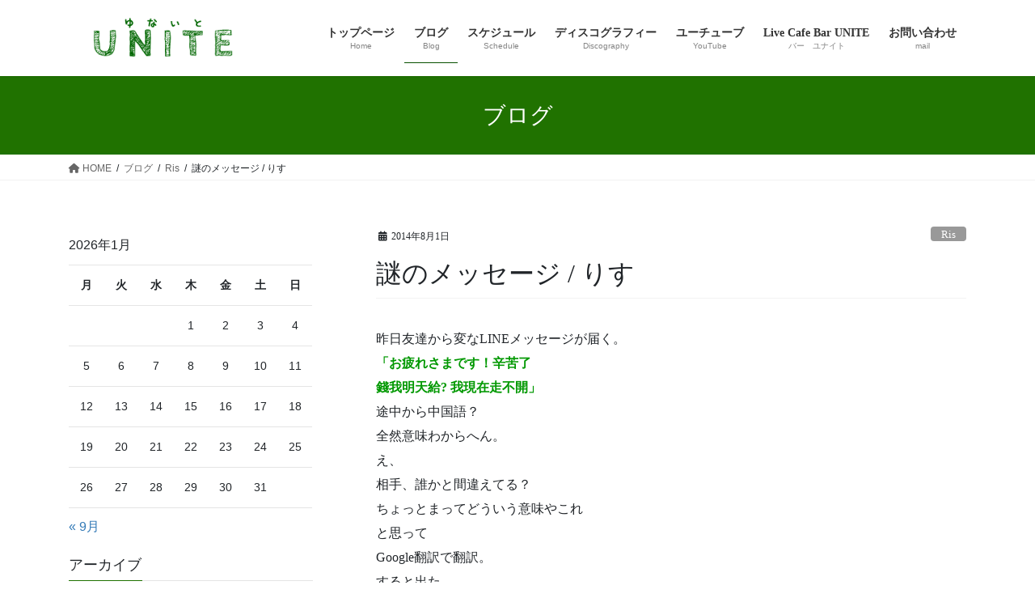

--- FILE ---
content_type: text/html; charset=UTF-8
request_url: https://vocal-unite.com/%E8%AC%8E%E3%81%AE%E3%83%A1%E3%83%83%E3%82%BB%E3%83%BC%E3%82%B8-%E3%82%8A%E3%81%99/
body_size: 60177
content:
<!DOCTYPE html><html lang="ja"><head><meta charset="utf-8"><meta http-equiv="X-UA-Compatible" content="IE=edge"><meta name="viewport" content="width=device-width, initial-scale=1"><title>謎のメッセージ / りす | UNITE</title><meta name='robots' content='max-image-preview:large' /><link rel='dns-prefetch' href='//webfonts.sakura.ne.jp' /><link rel="alternate" type="application/rss+xml" title="UNITE &raquo; フィード" href="https://vocal-unite.com/feed/" /><link rel="alternate" type="application/rss+xml" title="UNITE &raquo; コメントフィード" href="https://vocal-unite.com/comments/feed/" /><link rel="alternate" title="oEmbed (JSON)" type="application/json+oembed" href="https://vocal-unite.com/wp-json/oembed/1.0/embed?url=https%3A%2F%2Fvocal-unite.com%2F%25e8%25ac%258e%25e3%2581%25ae%25e3%2583%25a1%25e3%2583%2583%25e3%2582%25bb%25e3%2583%25bc%25e3%2582%25b8-%25e3%2582%258a%25e3%2581%2599%2F" /><link rel="alternate" title="oEmbed (XML)" type="text/xml+oembed" href="https://vocal-unite.com/wp-json/oembed/1.0/embed?url=https%3A%2F%2Fvocal-unite.com%2F%25e8%25ac%258e%25e3%2581%25ae%25e3%2583%25a1%25e3%2583%2583%25e3%2582%25bb%25e3%2583%25bc%25e3%2582%25b8-%25e3%2582%258a%25e3%2581%2599%2F&#038;format=xml" /><meta name="description" content="昨日友達から変なLINEメッセージが届く。「お疲れさまです！辛苦了錢我明天給? 我現在走不開」途中から中国語？全然意味わからへん。え、相手、誰かと間違えてる？ちょっとまってどういう意味やこれと思ってGoogle翻訳で翻訳。すると出た。「ハード私は明日あなたにお金をあげる私は逃げることができませんでした」何これコワイ！何かのトラブルか！？中国語ってどういうこと？わからんけどこわい。恐る恐るメッセージを返す。「お疲れ～相手俺であってますか" /><style id='wp-img-auto-sizes-contain-inline-css' type='text/css'>img:is([sizes=auto i],[sizes^="auto," i]){contain-intrinsic-size:3000px 1500px}
/*# sourceURL=wp-img-auto-sizes-contain-inline-css */</style><link rel='stylesheet' id='vkExUnit_common_style-css' href='https://vocal-unite.com/wp-content/cache/autoptimize/autoptimize_single_ea06bcb9caaffec68e5e5f8d33d36f3a.php?ver=9.111.0.1' type='text/css' media='all' /><style id='vkExUnit_common_style-inline-css' type='text/css'>:root {--ver_page_top_button_url:url(https://vocal-unite.com/wp-content/plugins/vk-all-in-one-expansion-unit/assets/images/to-top-btn-icon.svg);}@font-face {font-weight: normal;font-style: normal;font-family: "vk_sns";src: url("https://vocal-unite.com/wp-content/plugins/vk-all-in-one-expansion-unit/inc/sns/icons/fonts/vk_sns.eot?-bq20cj");src: url("https://vocal-unite.com/wp-content/plugins/vk-all-in-one-expansion-unit/inc/sns/icons/fonts/vk_sns.eot?#iefix-bq20cj") format("embedded-opentype"),url("https://vocal-unite.com/wp-content/plugins/vk-all-in-one-expansion-unit/inc/sns/icons/fonts/vk_sns.woff?-bq20cj") format("woff"),url("https://vocal-unite.com/wp-content/plugins/vk-all-in-one-expansion-unit/inc/sns/icons/fonts/vk_sns.ttf?-bq20cj") format("truetype"),url("https://vocal-unite.com/wp-content/plugins/vk-all-in-one-expansion-unit/inc/sns/icons/fonts/vk_sns.svg?-bq20cj#vk_sns") format("svg");}
.veu_promotion-alert__content--text {border: 1px solid rgba(0,0,0,0.125);padding: 0.5em 1em;border-radius: var(--vk-size-radius);margin-bottom: var(--vk-margin-block-bottom);font-size: 0.875rem;}/* Alert Content部分に段落タグを入れた場合に最後の段落の余白を0にする */.veu_promotion-alert__content--text p:last-of-type{margin-bottom:0;margin-top: 0;}
/*# sourceURL=vkExUnit_common_style-inline-css */</style><style id='wp-emoji-styles-inline-css' type='text/css'>img.wp-smiley, img.emoji {
		display: inline !important;
		border: none !important;
		box-shadow: none !important;
		height: 1em !important;
		width: 1em !important;
		margin: 0 0.07em !important;
		vertical-align: -0.1em !important;
		background: none !important;
		padding: 0 !important;
	}
/*# sourceURL=wp-emoji-styles-inline-css */</style><style id='wp-block-library-inline-css' type='text/css'>:root{--wp-block-synced-color:#7a00df;--wp-block-synced-color--rgb:122,0,223;--wp-bound-block-color:var(--wp-block-synced-color);--wp-editor-canvas-background:#ddd;--wp-admin-theme-color:#007cba;--wp-admin-theme-color--rgb:0,124,186;--wp-admin-theme-color-darker-10:#006ba1;--wp-admin-theme-color-darker-10--rgb:0,107,160.5;--wp-admin-theme-color-darker-20:#005a87;--wp-admin-theme-color-darker-20--rgb:0,90,135;--wp-admin-border-width-focus:2px}@media (min-resolution:192dpi){:root{--wp-admin-border-width-focus:1.5px}}.wp-element-button{cursor:pointer}:root .has-very-light-gray-background-color{background-color:#eee}:root .has-very-dark-gray-background-color{background-color:#313131}:root .has-very-light-gray-color{color:#eee}:root .has-very-dark-gray-color{color:#313131}:root .has-vivid-green-cyan-to-vivid-cyan-blue-gradient-background{background:linear-gradient(135deg,#00d084,#0693e3)}:root .has-purple-crush-gradient-background{background:linear-gradient(135deg,#34e2e4,#4721fb 50%,#ab1dfe)}:root .has-hazy-dawn-gradient-background{background:linear-gradient(135deg,#faaca8,#dad0ec)}:root .has-subdued-olive-gradient-background{background:linear-gradient(135deg,#fafae1,#67a671)}:root .has-atomic-cream-gradient-background{background:linear-gradient(135deg,#fdd79a,#004a59)}:root .has-nightshade-gradient-background{background:linear-gradient(135deg,#330968,#31cdcf)}:root .has-midnight-gradient-background{background:linear-gradient(135deg,#020381,#2874fc)}:root{--wp--preset--font-size--normal:16px;--wp--preset--font-size--huge:42px}.has-regular-font-size{font-size:1em}.has-larger-font-size{font-size:2.625em}.has-normal-font-size{font-size:var(--wp--preset--font-size--normal)}.has-huge-font-size{font-size:var(--wp--preset--font-size--huge)}.has-text-align-center{text-align:center}.has-text-align-left{text-align:left}.has-text-align-right{text-align:right}.has-fit-text{white-space:nowrap!important}#end-resizable-editor-section{display:none}.aligncenter{clear:both}.items-justified-left{justify-content:flex-start}.items-justified-center{justify-content:center}.items-justified-right{justify-content:flex-end}.items-justified-space-between{justify-content:space-between}.screen-reader-text{border:0;clip-path:inset(50%);height:1px;margin:-1px;overflow:hidden;padding:0;position:absolute;width:1px;word-wrap:normal!important}.screen-reader-text:focus{background-color:#ddd;clip-path:none;color:#444;display:block;font-size:1em;height:auto;left:5px;line-height:normal;padding:15px 23px 14px;text-decoration:none;top:5px;width:auto;z-index:100000}html :where(.has-border-color){border-style:solid}html :where([style*=border-top-color]){border-top-style:solid}html :where([style*=border-right-color]){border-right-style:solid}html :where([style*=border-bottom-color]){border-bottom-style:solid}html :where([style*=border-left-color]){border-left-style:solid}html :where([style*=border-width]){border-style:solid}html :where([style*=border-top-width]){border-top-style:solid}html :where([style*=border-right-width]){border-right-style:solid}html :where([style*=border-bottom-width]){border-bottom-style:solid}html :where([style*=border-left-width]){border-left-style:solid}html :where(img[class*=wp-image-]){height:auto;max-width:100%}:where(figure){margin:0 0 1em}html :where(.is-position-sticky){--wp-admin--admin-bar--position-offset:var(--wp-admin--admin-bar--height,0px)}@media screen and (max-width:600px){html :where(.is-position-sticky){--wp-admin--admin-bar--position-offset:0px}}

/*# sourceURL=wp-block-library-inline-css */</style><style id='global-styles-inline-css' type='text/css'>:root{--wp--preset--aspect-ratio--square: 1;--wp--preset--aspect-ratio--4-3: 4/3;--wp--preset--aspect-ratio--3-4: 3/4;--wp--preset--aspect-ratio--3-2: 3/2;--wp--preset--aspect-ratio--2-3: 2/3;--wp--preset--aspect-ratio--16-9: 16/9;--wp--preset--aspect-ratio--9-16: 9/16;--wp--preset--color--black: #000000;--wp--preset--color--cyan-bluish-gray: #abb8c3;--wp--preset--color--white: #ffffff;--wp--preset--color--pale-pink: #f78da7;--wp--preset--color--vivid-red: #cf2e2e;--wp--preset--color--luminous-vivid-orange: #ff6900;--wp--preset--color--luminous-vivid-amber: #fcb900;--wp--preset--color--light-green-cyan: #7bdcb5;--wp--preset--color--vivid-green-cyan: #00d084;--wp--preset--color--pale-cyan-blue: #8ed1fc;--wp--preset--color--vivid-cyan-blue: #0693e3;--wp--preset--color--vivid-purple: #9b51e0;--wp--preset--gradient--vivid-cyan-blue-to-vivid-purple: linear-gradient(135deg,rgb(6,147,227) 0%,rgb(155,81,224) 100%);--wp--preset--gradient--light-green-cyan-to-vivid-green-cyan: linear-gradient(135deg,rgb(122,220,180) 0%,rgb(0,208,130) 100%);--wp--preset--gradient--luminous-vivid-amber-to-luminous-vivid-orange: linear-gradient(135deg,rgb(252,185,0) 0%,rgb(255,105,0) 100%);--wp--preset--gradient--luminous-vivid-orange-to-vivid-red: linear-gradient(135deg,rgb(255,105,0) 0%,rgb(207,46,46) 100%);--wp--preset--gradient--very-light-gray-to-cyan-bluish-gray: linear-gradient(135deg,rgb(238,238,238) 0%,rgb(169,184,195) 100%);--wp--preset--gradient--cool-to-warm-spectrum: linear-gradient(135deg,rgb(74,234,220) 0%,rgb(151,120,209) 20%,rgb(207,42,186) 40%,rgb(238,44,130) 60%,rgb(251,105,98) 80%,rgb(254,248,76) 100%);--wp--preset--gradient--blush-light-purple: linear-gradient(135deg,rgb(255,206,236) 0%,rgb(152,150,240) 100%);--wp--preset--gradient--blush-bordeaux: linear-gradient(135deg,rgb(254,205,165) 0%,rgb(254,45,45) 50%,rgb(107,0,62) 100%);--wp--preset--gradient--luminous-dusk: linear-gradient(135deg,rgb(255,203,112) 0%,rgb(199,81,192) 50%,rgb(65,88,208) 100%);--wp--preset--gradient--pale-ocean: linear-gradient(135deg,rgb(255,245,203) 0%,rgb(182,227,212) 50%,rgb(51,167,181) 100%);--wp--preset--gradient--electric-grass: linear-gradient(135deg,rgb(202,248,128) 0%,rgb(113,206,126) 100%);--wp--preset--gradient--midnight: linear-gradient(135deg,rgb(2,3,129) 0%,rgb(40,116,252) 100%);--wp--preset--font-size--small: 13px;--wp--preset--font-size--medium: 20px;--wp--preset--font-size--large: 36px;--wp--preset--font-size--x-large: 42px;--wp--preset--spacing--20: 0.44rem;--wp--preset--spacing--30: 0.67rem;--wp--preset--spacing--40: 1rem;--wp--preset--spacing--50: 1.5rem;--wp--preset--spacing--60: 2.25rem;--wp--preset--spacing--70: 3.38rem;--wp--preset--spacing--80: 5.06rem;--wp--preset--shadow--natural: 6px 6px 9px rgba(0, 0, 0, 0.2);--wp--preset--shadow--deep: 12px 12px 50px rgba(0, 0, 0, 0.4);--wp--preset--shadow--sharp: 6px 6px 0px rgba(0, 0, 0, 0.2);--wp--preset--shadow--outlined: 6px 6px 0px -3px rgb(255, 255, 255), 6px 6px rgb(0, 0, 0);--wp--preset--shadow--crisp: 6px 6px 0px rgb(0, 0, 0);}:where(.is-layout-flex){gap: 0.5em;}:where(.is-layout-grid){gap: 0.5em;}body .is-layout-flex{display: flex;}.is-layout-flex{flex-wrap: wrap;align-items: center;}.is-layout-flex > :is(*, div){margin: 0;}body .is-layout-grid{display: grid;}.is-layout-grid > :is(*, div){margin: 0;}:where(.wp-block-columns.is-layout-flex){gap: 2em;}:where(.wp-block-columns.is-layout-grid){gap: 2em;}:where(.wp-block-post-template.is-layout-flex){gap: 1.25em;}:where(.wp-block-post-template.is-layout-grid){gap: 1.25em;}.has-black-color{color: var(--wp--preset--color--black) !important;}.has-cyan-bluish-gray-color{color: var(--wp--preset--color--cyan-bluish-gray) !important;}.has-white-color{color: var(--wp--preset--color--white) !important;}.has-pale-pink-color{color: var(--wp--preset--color--pale-pink) !important;}.has-vivid-red-color{color: var(--wp--preset--color--vivid-red) !important;}.has-luminous-vivid-orange-color{color: var(--wp--preset--color--luminous-vivid-orange) !important;}.has-luminous-vivid-amber-color{color: var(--wp--preset--color--luminous-vivid-amber) !important;}.has-light-green-cyan-color{color: var(--wp--preset--color--light-green-cyan) !important;}.has-vivid-green-cyan-color{color: var(--wp--preset--color--vivid-green-cyan) !important;}.has-pale-cyan-blue-color{color: var(--wp--preset--color--pale-cyan-blue) !important;}.has-vivid-cyan-blue-color{color: var(--wp--preset--color--vivid-cyan-blue) !important;}.has-vivid-purple-color{color: var(--wp--preset--color--vivid-purple) !important;}.has-black-background-color{background-color: var(--wp--preset--color--black) !important;}.has-cyan-bluish-gray-background-color{background-color: var(--wp--preset--color--cyan-bluish-gray) !important;}.has-white-background-color{background-color: var(--wp--preset--color--white) !important;}.has-pale-pink-background-color{background-color: var(--wp--preset--color--pale-pink) !important;}.has-vivid-red-background-color{background-color: var(--wp--preset--color--vivid-red) !important;}.has-luminous-vivid-orange-background-color{background-color: var(--wp--preset--color--luminous-vivid-orange) !important;}.has-luminous-vivid-amber-background-color{background-color: var(--wp--preset--color--luminous-vivid-amber) !important;}.has-light-green-cyan-background-color{background-color: var(--wp--preset--color--light-green-cyan) !important;}.has-vivid-green-cyan-background-color{background-color: var(--wp--preset--color--vivid-green-cyan) !important;}.has-pale-cyan-blue-background-color{background-color: var(--wp--preset--color--pale-cyan-blue) !important;}.has-vivid-cyan-blue-background-color{background-color: var(--wp--preset--color--vivid-cyan-blue) !important;}.has-vivid-purple-background-color{background-color: var(--wp--preset--color--vivid-purple) !important;}.has-black-border-color{border-color: var(--wp--preset--color--black) !important;}.has-cyan-bluish-gray-border-color{border-color: var(--wp--preset--color--cyan-bluish-gray) !important;}.has-white-border-color{border-color: var(--wp--preset--color--white) !important;}.has-pale-pink-border-color{border-color: var(--wp--preset--color--pale-pink) !important;}.has-vivid-red-border-color{border-color: var(--wp--preset--color--vivid-red) !important;}.has-luminous-vivid-orange-border-color{border-color: var(--wp--preset--color--luminous-vivid-orange) !important;}.has-luminous-vivid-amber-border-color{border-color: var(--wp--preset--color--luminous-vivid-amber) !important;}.has-light-green-cyan-border-color{border-color: var(--wp--preset--color--light-green-cyan) !important;}.has-vivid-green-cyan-border-color{border-color: var(--wp--preset--color--vivid-green-cyan) !important;}.has-pale-cyan-blue-border-color{border-color: var(--wp--preset--color--pale-cyan-blue) !important;}.has-vivid-cyan-blue-border-color{border-color: var(--wp--preset--color--vivid-cyan-blue) !important;}.has-vivid-purple-border-color{border-color: var(--wp--preset--color--vivid-purple) !important;}.has-vivid-cyan-blue-to-vivid-purple-gradient-background{background: var(--wp--preset--gradient--vivid-cyan-blue-to-vivid-purple) !important;}.has-light-green-cyan-to-vivid-green-cyan-gradient-background{background: var(--wp--preset--gradient--light-green-cyan-to-vivid-green-cyan) !important;}.has-luminous-vivid-amber-to-luminous-vivid-orange-gradient-background{background: var(--wp--preset--gradient--luminous-vivid-amber-to-luminous-vivid-orange) !important;}.has-luminous-vivid-orange-to-vivid-red-gradient-background{background: var(--wp--preset--gradient--luminous-vivid-orange-to-vivid-red) !important;}.has-very-light-gray-to-cyan-bluish-gray-gradient-background{background: var(--wp--preset--gradient--very-light-gray-to-cyan-bluish-gray) !important;}.has-cool-to-warm-spectrum-gradient-background{background: var(--wp--preset--gradient--cool-to-warm-spectrum) !important;}.has-blush-light-purple-gradient-background{background: var(--wp--preset--gradient--blush-light-purple) !important;}.has-blush-bordeaux-gradient-background{background: var(--wp--preset--gradient--blush-bordeaux) !important;}.has-luminous-dusk-gradient-background{background: var(--wp--preset--gradient--luminous-dusk) !important;}.has-pale-ocean-gradient-background{background: var(--wp--preset--gradient--pale-ocean) !important;}.has-electric-grass-gradient-background{background: var(--wp--preset--gradient--electric-grass) !important;}.has-midnight-gradient-background{background: var(--wp--preset--gradient--midnight) !important;}.has-small-font-size{font-size: var(--wp--preset--font-size--small) !important;}.has-medium-font-size{font-size: var(--wp--preset--font-size--medium) !important;}.has-large-font-size{font-size: var(--wp--preset--font-size--large) !important;}.has-x-large-font-size{font-size: var(--wp--preset--font-size--x-large) !important;}
/*# sourceURL=global-styles-inline-css */</style><style id='classic-theme-styles-inline-css' type='text/css'>/*! This file is auto-generated */
.wp-block-button__link{color:#fff;background-color:#32373c;border-radius:9999px;box-shadow:none;text-decoration:none;padding:calc(.667em + 2px) calc(1.333em + 2px);font-size:1.125em}.wp-block-file__button{background:#32373c;color:#fff;text-decoration:none}
/*# sourceURL=/wp-includes/css/classic-themes.min.css */</style><link rel='stylesheet' id='contact-form-7-css' href='https://vocal-unite.com/wp-content/cache/autoptimize/autoptimize_single_64ac31699f5326cb3c76122498b76f66.php?ver=6.1.1' type='text/css' media='all' /><link rel='stylesheet' id='cmplz-general-css' href='https://vocal-unite.com/wp-content/plugins/complianz-gdpr/assets/css/cookieblocker.min.css?ver=1754274836' type='text/css' media='all' /><link rel='stylesheet' id='bootstrap-4-style-css' href='https://vocal-unite.com/wp-content/themes/lightning/_g2/library/bootstrap-4/css/bootstrap.min.css?ver=4.5.0' type='text/css' media='all' /><link rel='stylesheet' id='lightning-common-style-css' href='https://vocal-unite.com/wp-content/cache/autoptimize/autoptimize_single_9becc43ed7b5a1844a3966944d6fbfb1.php?ver=15.30.1' type='text/css' media='all' /><style id='lightning-common-style-inline-css' type='text/css'>/* vk-mobile-nav */:root {--vk-mobile-nav-menu-btn-bg-src: url("https://vocal-unite.com/wp-content/themes/lightning/_g2/inc/vk-mobile-nav/package/images/vk-menu-btn-black.svg");--vk-mobile-nav-menu-btn-close-bg-src: url("https://vocal-unite.com/wp-content/themes/lightning/_g2/inc/vk-mobile-nav/package/images/vk-menu-close-black.svg");--vk-menu-acc-icon-open-black-bg-src: url("https://vocal-unite.com/wp-content/themes/lightning/_g2/inc/vk-mobile-nav/package/images/vk-menu-acc-icon-open-black.svg");--vk-menu-acc-icon-open-white-bg-src: url("https://vocal-unite.com/wp-content/themes/lightning/_g2/inc/vk-mobile-nav/package/images/vk-menu-acc-icon-open-white.svg");--vk-menu-acc-icon-close-black-bg-src: url("https://vocal-unite.com/wp-content/themes/lightning/_g2/inc/vk-mobile-nav/package/images/vk-menu-close-black.svg");--vk-menu-acc-icon-close-white-bg-src: url("https://vocal-unite.com/wp-content/themes/lightning/_g2/inc/vk-mobile-nav/package/images/vk-menu-close-white.svg");}
/*# sourceURL=lightning-common-style-inline-css */</style><link rel='stylesheet' id='lightning-design-style-css' href='https://vocal-unite.com/wp-content/cache/autoptimize/autoptimize_single_6b5a0728be9d4c05ca71130fb89cac9b.php?ver=15.30.1' type='text/css' media='all' /><style id='lightning-design-style-inline-css' type='text/css'>:root {--color-key:#207200;--wp--preset--color--vk-color-primary:#207200;--color-key-dark:#085100;}
/* ltg common custom */:root {--vk-menu-acc-btn-border-color:#333;--vk-color-primary:#207200;--vk-color-primary-dark:#085100;--vk-color-primary-vivid:#237d00;--color-key:#207200;--wp--preset--color--vk-color-primary:#207200;--color-key-dark:#085100;}.veu_color_txt_key { color:#085100 ; }.veu_color_bg_key { background-color:#085100 ; }.veu_color_border_key { border-color:#085100 ; }.btn-default { border-color:#207200;color:#207200;}.btn-default:focus,.btn-default:hover { border-color:#207200;background-color: #207200; }.wp-block-search__button,.btn-primary { background-color:#207200;border-color:#085100; }.wp-block-search__button:focus,.wp-block-search__button:hover,.btn-primary:not(:disabled):not(.disabled):active,.btn-primary:focus,.btn-primary:hover { background-color:#085100;border-color:#207200; }.btn-outline-primary { color : #207200 ; border-color:#207200; }.btn-outline-primary:not(:disabled):not(.disabled):active,.btn-outline-primary:focus,.btn-outline-primary:hover { color : #fff; background-color:#207200;border-color:#085100; }a { color:#337ab7; }
.tagcloud a:before { font-family: "Font Awesome 5 Free";content: "\f02b";font-weight: bold; }
.media .media-body .media-heading a:hover { color:#207200; }@media (min-width: 768px){.gMenu > li:before,.gMenu > li.menu-item-has-children::after { border-bottom-color:#085100 }.gMenu li li { background-color:#085100 }.gMenu li li a:hover { background-color:#207200; }} /* @media (min-width: 768px) */.page-header { background-color:#207200; }h2,.mainSection-title { border-top-color:#207200; }h3:after,.subSection-title:after { border-bottom-color:#207200; }ul.page-numbers li span.page-numbers.current,.page-link dl .post-page-numbers.current { background-color:#207200; }.pager li > a { border-color:#207200;color:#207200;}.pager li > a:hover { background-color:#207200;color:#fff;}.siteFooter { border-top-color:#207200; }dt { border-left-color:#207200; }:root {--g_nav_main_acc_icon_open_url:url(https://vocal-unite.com/wp-content/themes/lightning/_g2/inc/vk-mobile-nav/package/images/vk-menu-acc-icon-open-black.svg);--g_nav_main_acc_icon_close_url: url(https://vocal-unite.com/wp-content/themes/lightning/_g2/inc/vk-mobile-nav/package/images/vk-menu-close-black.svg);--g_nav_sub_acc_icon_open_url: url(https://vocal-unite.com/wp-content/themes/lightning/_g2/inc/vk-mobile-nav/package/images/vk-menu-acc-icon-open-white.svg);--g_nav_sub_acc_icon_close_url: url(https://vocal-unite.com/wp-content/themes/lightning/_g2/inc/vk-mobile-nav/package/images/vk-menu-close-white.svg);}
/*# sourceURL=lightning-design-style-inline-css */</style><link rel='stylesheet' id='veu-cta-css' href='https://vocal-unite.com/wp-content/cache/autoptimize/autoptimize_single_a78f149676128521e4b5f36a9ac06f23.php?ver=9.111.0.1' type='text/css' media='all' /><link rel='stylesheet' id='lightning-theme-style-css' href='https://vocal-unite.com/wp-content/themes/lightning/style.css?ver=15.30.1' type='text/css' media='all' /><link rel='stylesheet' id='vk-font-awesome-css' href='https://vocal-unite.com/wp-content/themes/lightning/vendor/vektor-inc/font-awesome-versions/src/versions/6/css/all.min.css?ver=6.4.2' type='text/css' media='all' /> <script type="text/javascript" src="https://vocal-unite.com/wp-includes/js/jquery/jquery.min.js?ver=3.7.1" id="jquery-core-js"></script> <script defer type="text/javascript" src="https://vocal-unite.com/wp-includes/js/jquery/jquery-migrate.min.js?ver=3.4.1" id="jquery-migrate-js"></script> <script defer type="text/javascript" src="//webfonts.sakura.ne.jp/js/sakurav3.js?fadein=0&amp;ver=3.1.4" id="typesquare_std-js"></script> <script defer type="text/javascript" src="https://vocal-unite.com/wp-content/plugins/burst-statistics/helpers/timeme/timeme.min.js?ver=1756812703" id="burst-timeme-js"></script> <script defer id="burst-js-extra" src="[data-uri]"></script> <script defer type="text/javascript" src="https://vocal-unite.com/wp-content/plugins/burst-statistics/assets/js/build/burst.min.js?ver=1756812703" id="burst-js"></script> <link rel="https://api.w.org/" href="https://vocal-unite.com/wp-json/" /><link rel="alternate" title="JSON" type="application/json" href="https://vocal-unite.com/wp-json/wp/v2/posts/1147" /><link rel="EditURI" type="application/rsd+xml" title="RSD" href="https://vocal-unite.com/xmlrpc.php?rsd" /><link rel="canonical" href="https://vocal-unite.com/%e8%ac%8e%e3%81%ae%e3%83%a1%e3%83%83%e3%82%bb%e3%83%bc%e3%82%b8-%e3%82%8a%e3%81%99/" /><style type='text/css'>h1,h2,h3,h1:lang(ja),h2:lang(ja),h3:lang(ja),.entry-title:lang(ja){ font-family: "新丸ゴ 太ライン";}h4,h5,h6,h4:lang(ja),h5:lang(ja),h6:lang(ja),div.entry-meta span:lang(ja),footer.entry-footer span:lang(ja){ font-family: "はるひ学園";}.hentry,.entry-content p,.post-inner.entry-content p,#comments div:lang(ja){ font-family: "じゅん 201";}strong,b,#comments .comment-author .fn:lang(ja){ font-family: "じゅん 501";}</style><style id="lightning-color-custom-for-plugins" type="text/css">/* ltg theme common */.color_key_bg,.color_key_bg_hover:hover{background-color: #207200;}.color_key_txt,.color_key_txt_hover:hover{color: #207200;}.color_key_border,.color_key_border_hover:hover{border-color: #207200;}.color_key_dark_bg,.color_key_dark_bg_hover:hover{background-color: #085100;}.color_key_dark_txt,.color_key_dark_txt_hover:hover{color: #085100;}.color_key_dark_border,.color_key_dark_border_hover:hover{border-color: #085100;}</style><link rel="icon" href="https://vocal-unite.com/wp-content/uploads/2017/01/cropped-unitelogo-32x32.png" sizes="32x32" /><link rel="icon" href="https://vocal-unite.com/wp-content/uploads/2017/01/cropped-unitelogo-192x192.png" sizes="192x192" /><link rel="apple-touch-icon" href="https://vocal-unite.com/wp-content/uploads/2017/01/cropped-unitelogo-180x180.png" /><meta name="msapplication-TileImage" content="https://vocal-unite.com/wp-content/uploads/2017/01/cropped-unitelogo-270x270.png" /><style type="text/css" id="wp-custom-css">.copySection p:nth-child(2){ display:none !important ; }</style><script type="application/ld+json">{"@context":"https://schema.org/","@type":"Article","headline":"謎のメッセージ / りす","image":false,"datePublished":"2014-08-01T11:47:06+09:00","dateModified":"2014-08-01T11:47:06+09:00","author":{"@type":"","name":"UNITE","url":"https://vocal-unite.com/","sameAs":""}}</script></head><body data-rsssl=1 class="wp-singular post-template-default single single-post postid-1147 single-format-standard wp-theme-lightning fa_v6_css post-name-%e8%ac%8e%e3%81%ae%e3%83%a1%e3%83%83%e3%82%bb%e3%83%bc%e3%82%b8-%e3%82%8a%e3%81%99 category-ris post-type-post sidebar-fix sidebar-fix-priority-top bootstrap4 device-pc"> <a class="skip-link screen-reader-text" href="#main">コンテンツへスキップ</a> <a class="skip-link screen-reader-text" href="#vk-mobile-nav">ナビゲーションに移動</a><header class="siteHeader"><div class="container siteHeadContainer"><div class="navbar-header"><p class="navbar-brand siteHeader_logo"> <a href="https://vocal-unite.com/"> <span><img src="https://vocal-unite.com/wp-content/uploads/2017/01/unitelogo280-60-2.png" alt="UNITE" /></span> </a></p></div><div id="gMenu_outer" class="gMenu_outer"><nav class="menu-%e3%83%98%e3%83%83%e3%83%80%e3%83%bc%e3%83%a1%e3%83%8b%e3%83%a5%e3%83%bc-container"><ul id="menu-%e3%83%98%e3%83%83%e3%83%80%e3%83%bc%e3%83%a1%e3%83%8b%e3%83%a5%e3%83%bc" class="menu gMenu vk-menu-acc"><li id="menu-item-100" class="menu-item menu-item-type-post_type menu-item-object-page menu-item-home"><a href="https://vocal-unite.com/"><strong class="gMenu_name">トップページ</strong><span class="gMenu_description">Home</span></a></li><li id="menu-item-159" class="menu-item menu-item-type-post_type menu-item-object-page current_page_parent current-menu-ancestor"><a href="https://vocal-unite.com/%e3%83%96%e3%83%ad%e3%82%b0/"><strong class="gMenu_name">ブログ</strong><span class="gMenu_description">Blog</span></a></li><li id="menu-item-106" class="menu-item menu-item-type-post_type menu-item-object-page"><a href="https://vocal-unite.com/unite-schedule/"><strong class="gMenu_name">スケジュール</strong><span class="gMenu_description">Schedule</span></a></li><li id="menu-item-103" class="menu-item menu-item-type-post_type menu-item-object-page"><a href="https://vocal-unite.com/discography/"><strong class="gMenu_name">ディスコグラフィー</strong><span class="gMenu_description">Discography</span></a></li><li id="menu-item-107" class="menu-item menu-item-type-post_type menu-item-object-page"><a href="https://vocal-unite.com/youtube/"><strong class="gMenu_name">ユーチューブ</strong><span class="gMenu_description">YouTube</span></a></li><li id="menu-item-108" class="menu-item menu-item-type-post_type menu-item-object-page menu-item-has-children"><a href="https://vocal-unite.com/live-cafe-bar-unite/"><strong class="gMenu_name">Live Cafe Bar UNITE</strong><span class="gMenu_description">バー　ユナイト</span></a><ul class="sub-menu"><li id="menu-item-1843" class="menu-item menu-item-type-post_type menu-item-object-lcbu"><a href="https://vocal-unite.com/lcbu/drinkmenu/">ドリンクメニュー</a></li><li id="menu-item-1683" class="menu-item menu-item-type-post_type menu-item-object-page"><a href="https://vocal-unite.com/live-cafe-bar-unite/live-cafe-bar-unite-%e3%81%b8%e3%81%ae%e3%82%a2%e3%82%af%e3%82%bb%e3%82%b9%e6%96%b9%e6%b3%95/">アクセス方法</a></li><li id="menu-item-1700" class="menu-item menu-item-type-post_type menu-item-object-page"><a href="https://vocal-unite.com/live-cafe-bar-unite/%e5%87%ba%e6%bc%94%e8%80%85%e5%8b%9f%e9%9b%86%e3%83%bb%e4%bc%81%e7%94%bb%e6%8c%81%e8%be%bc%e5%8b%9f%e9%9b%86/">出演者募集・企画持込募集</a></li></ul></li><li id="menu-item-111" class="menu-item menu-item-type-post_type menu-item-object-page"><a href="https://vocal-unite.com/%e3%81%8a%e5%95%8f%e5%90%88%e3%82%8f%e3%81%9b/"><strong class="gMenu_name">お問い合わせ</strong><span class="gMenu_description">mail</span></a></li></ul></nav></div></div></header><div class="section page-header"><div class="container"><div class="row"><div class="col-md-12"><div class="page-header_pageTitle"> ブログ</div></div></div></div></div><div class="section breadSection"><div class="container"><div class="row"><ol class="breadcrumb" itemscope itemtype="https://schema.org/BreadcrumbList"><li id="panHome" itemprop="itemListElement" itemscope itemtype="http://schema.org/ListItem"><a itemprop="item" href="https://vocal-unite.com/"><span itemprop="name"><i class="fa fa-home"></i> HOME</span></a><meta itemprop="position" content="1" /></li><li itemprop="itemListElement" itemscope itemtype="http://schema.org/ListItem"><a itemprop="item" href="https://vocal-unite.com/%e3%83%96%e3%83%ad%e3%82%b0/"><span itemprop="name">ブログ</span></a><meta itemprop="position" content="2" /></li><li itemprop="itemListElement" itemscope itemtype="http://schema.org/ListItem"><a itemprop="item" href="https://vocal-unite.com/category/ris/"><span itemprop="name">Ris</span></a><meta itemprop="position" content="3" /></li><li><span>謎のメッセージ / りす</span><meta itemprop="position" content="4" /></li></ol></div></div></div><div class="section siteContent"><div class="container"><div class="row"><div class="col mainSection mainSection-col-two mainSection-pos-right" id="main" role="main"><article id="post-1147" class="entry entry-full post-1147 post type-post status-publish format-standard has-post-thumbnail hentry category-ris"><header class="entry-header"><div class="entry-meta"> <span class="published entry-meta_items">2014年8月1日</span> <span class="entry-meta_items entry-meta_updated entry-meta_hidden">/ 最終更新日時 : <span class="updated">2014年8月1日</span></span> <span class="vcard author entry-meta_items entry-meta_items_author entry-meta_hidden"><span class="fn">UNITE</span></span> <span class="entry-meta_items entry-meta_items_term"><a href="https://vocal-unite.com/category/ris/" class="btn btn-xs btn-primary entry-meta_items_term_button" style="background-color:#999999;border:none;">Ris</a></span></div><h1 class="entry-title"> 謎のメッセージ / りす</h1></header><div class="entry-body"><p>昨日友達から変なLINEメッセージが届く。<br /> <strong><span style="color:#009800;">「お疲れさまです！辛苦了<br /> 錢我明天給? 我現在走不開」</span></strong><br /> 途中から中国語？<br /> 全然意味わからへん。<br /> え、<br /> 相手、誰かと間違えてる？<br /> ちょっとまってどういう意味やこれ<br /> と思って<br /> Google翻訳で翻訳。<br /> すると出た。<br /> <strong><span style="color:#FF0000;">「ハード<br /> 私は明日あなたにお金をあげる<br /> 私は逃げることができませんでした」</span></strong><br /> 何これコワイ！<br /> 何かのトラブルか！？<br /> 中国語ってどういうこと？<br /> わからんけどこわい。<br /> 恐る恐る<br /> メッセージを返す。<br /> <strong><span style="color:#009800;">「お疲れ～<br /> 相手俺であってますか？」</span></strong><br /> すると既読になって<br /> 1分後に相手はトークから退出。<br /> こわ、どういうこと！？<br /> <a href="http://vocal-unite.sakura.ne.jp/sblo_files/unite/image/IMG_8960.JPG" target="_blank"><img fetchpriority="high" decoding="async" border="0" alt="IMG_8960.JPG" src="https://vocal-unite.sakura.ne.jp/sblo_files/unite/image/IMG_8960-thumbnail2.JPG" width="320" height="287"></a><br /> その後、地元の後輩とつけ麺食べに行ったときに<br /> その後輩から<br /> <strong><span style="color:#0000FF;">「LINEの乗っ取り」</span></strong><br /> についての話がある。<br /> 後輩はツレからLINEで謎のメッセージで来て<br /> それが朝ネット情報で見た<br /> 「LINE乗っ取り」の文面と同じで<br /> すぐにわかったと。<br /> 俺に来た文面とは違うけど<br /> おそらく俺のもLINE乗っ取りと推測。<br /> 相手に普通のメールで確認したところ<br /> すでに他の人からも指摘されてたようで<br /> 「LINE乗っ取り」で間違いないと判明。<br /> 調べたところ<br /> 他のSNSなどで登録しているのと同じ<br /> メールアドレスとパスワードを使用していると<br /> どこかでそれが流出した場合<br /> 簡単に乗っ取られるそうです<br /> かなり身近なところで起こっております。<br /> お気をつけくださいませ。</p></div><div class="entry-footer"><div class="entry-meta-dataList"><dl><dt>カテゴリー</dt><dd><a href="https://vocal-unite.com/category/ris/">Ris</a></dd></dl></div></div></article><div class="vk_posts postNextPrev"><div id="post-1146" class="vk_post vk_post-postType-post card card-post card-horizontal card-sm vk_post-col-xs-12 vk_post-col-sm-12 vk_post-col-md-6 post-1146 post type-post status-publish format-standard has-post-thumbnail hentry category-ris"><div class="card-horizontal-inner-row"><div class="vk_post-col-5 col-5 card-img-outer"><div class="vk_post_imgOuter" style="background-image:url(https://vocal-unite.com/wp-content/uploads/2025/04/IMG_2961-1024x768.jpeg)"><a href="https://vocal-unite.com/%e5%8f%82%e3%82%8a%e3%81%be%e3%81%97%e3%82%87%e3%81%868%e6%9c%88%e3%81%b8-%e3%82%8a%e3%81%99/"><div class="card-img-overlay"><span class="vk_post_imgOuter_singleTermLabel" style="color:#fff;background-color:#999999">Ris</span></div><img src="https://vocal-unite.com/wp-content/uploads/2025/04/IMG_2961-300x225.jpeg" class="vk_post_imgOuter_img card-img card-img-use-bg wp-post-image" sizes="auto, (max-width: 300px) 100vw, 300px" /></a></div></div><div class="vk_post-col-7 col-7"><div class="vk_post_body card-body"><p class="postNextPrev_label">前の記事</p><h5 class="vk_post_title card-title"><a href="https://vocal-unite.com/%e5%8f%82%e3%82%8a%e3%81%be%e3%81%97%e3%82%87%e3%81%868%e6%9c%88%e3%81%b8-%e3%82%8a%e3%81%99/">参りましょう8月へ / りす</a></h5><div class="vk_post_date card-date published">2014年7月31日</div></div></div></div></div><div id="post-1148" class="vk_post vk_post-postType-post card card-post card-horizontal card-sm vk_post-col-xs-12 vk_post-col-sm-12 vk_post-col-md-6 card-horizontal-reverse postNextPrev_next post-1148 post type-post status-publish format-standard has-post-thumbnail hentry category-ris"><div class="card-horizontal-inner-row"><div class="vk_post-col-5 col-5 card-img-outer"><div class="vk_post_imgOuter" style="background-image:url(https://vocal-unite.com/wp-content/uploads/2025/04/IMG_2961-1024x768.jpeg)"><a href="https://vocal-unite.com/%e6%83%85%e7%86%b1%e5%a4%a7%e9%99%b8-%e3%82%8a%e3%81%99/"><div class="card-img-overlay"><span class="vk_post_imgOuter_singleTermLabel" style="color:#fff;background-color:#999999">Ris</span></div><img src="https://vocal-unite.com/wp-content/uploads/2025/04/IMG_2961-300x225.jpeg" class="vk_post_imgOuter_img card-img card-img-use-bg wp-post-image" sizes="auto, (max-width: 300px) 100vw, 300px" /></a></div></div><div class="vk_post-col-7 col-7"><div class="vk_post_body card-body"><p class="postNextPrev_label">次の記事</p><h5 class="vk_post_title card-title"><a href="https://vocal-unite.com/%e6%83%85%e7%86%b1%e5%a4%a7%e9%99%b8-%e3%82%8a%e3%81%99/">情熱大陸 / りす</a></h5><div class="vk_post_date card-date published">2014年8月2日</div></div></div></div></div></div></div><div class="col subSection sideSection sideSection-col-two sideSection-pos-left"><aside class="widget widget_calendar" id="calendar-2"><div id="calendar_wrap" class="calendar_wrap"><table id="wp-calendar" class="wp-calendar-table"><caption>2026年1月</caption><thead><tr><th scope="col" aria-label="月曜日">月</th><th scope="col" aria-label="火曜日">火</th><th scope="col" aria-label="水曜日">水</th><th scope="col" aria-label="木曜日">木</th><th scope="col" aria-label="金曜日">金</th><th scope="col" aria-label="土曜日">土</th><th scope="col" aria-label="日曜日">日</th></tr></thead><tbody><tr><td colspan="3" class="pad">&nbsp;</td><td>1</td><td>2</td><td>3</td><td>4</td></tr><tr><td>5</td><td>6</td><td>7</td><td>8</td><td>9</td><td>10</td><td>11</td></tr><tr><td>12</td><td>13</td><td>14</td><td>15</td><td>16</td><td>17</td><td>18</td></tr><tr><td>19</td><td>20</td><td id="today">21</td><td>22</td><td>23</td><td>24</td><td>25</td></tr><tr><td>26</td><td>27</td><td>28</td><td>29</td><td>30</td><td>31</td><td class="pad" colspan="1">&nbsp;</td></tr></tbody></table><nav aria-label="前と次の月" class="wp-calendar-nav"> <span class="wp-calendar-nav-prev"><a href="https://vocal-unite.com/2025/09/">&laquo; 9月</a></span> <span class="pad">&nbsp;</span> <span class="wp-calendar-nav-next">&nbsp;</span></nav></div></aside><aside class="widget widget_archive" id="archives-2"><h1 class="widget-title subSection-title">アーカイブ</h1> <label class="screen-reader-text" for="archives-dropdown-2">アーカイブ</label> <select id="archives-dropdown-2" name="archive-dropdown"><option value="">月を選択</option><option value='https://vocal-unite.com/2025/09/'> 2025年9月 &nbsp;(1)</option><option value='https://vocal-unite.com/2025/08/'> 2025年8月 &nbsp;(8)</option><option value='https://vocal-unite.com/2025/07/'> 2025年7月 &nbsp;(9)</option><option value='https://vocal-unite.com/2025/06/'> 2025年6月 &nbsp;(15)</option><option value='https://vocal-unite.com/2025/05/'> 2025年5月 &nbsp;(14)</option><option value='https://vocal-unite.com/2025/04/'> 2025年4月 &nbsp;(15)</option><option value='https://vocal-unite.com/2025/03/'> 2025年3月 &nbsp;(15)</option><option value='https://vocal-unite.com/2025/02/'> 2025年2月 &nbsp;(16)</option><option value='https://vocal-unite.com/2025/01/'> 2025年1月 &nbsp;(20)</option><option value='https://vocal-unite.com/2023/01/'> 2023年1月 &nbsp;(1)</option><option value='https://vocal-unite.com/2022/01/'> 2022年1月 &nbsp;(1)</option><option value='https://vocal-unite.com/2021/12/'> 2021年12月 &nbsp;(1)</option><option value='https://vocal-unite.com/2021/03/'> 2021年3月 &nbsp;(1)</option><option value='https://vocal-unite.com/2020/02/'> 2020年2月 &nbsp;(1)</option><option value='https://vocal-unite.com/2019/12/'> 2019年12月 &nbsp;(1)</option><option value='https://vocal-unite.com/2018/07/'> 2018年7月 &nbsp;(1)</option><option value='https://vocal-unite.com/2017/12/'> 2017年12月 &nbsp;(2)</option><option value='https://vocal-unite.com/2017/08/'> 2017年8月 &nbsp;(1)</option><option value='https://vocal-unite.com/2017/07/'> 2017年7月 &nbsp;(1)</option><option value='https://vocal-unite.com/2017/01/'> 2017年1月 &nbsp;(1)</option><option value='https://vocal-unite.com/2016/07/'> 2016年7月 &nbsp;(1)</option><option value='https://vocal-unite.com/2016/05/'> 2016年5月 &nbsp;(3)</option><option value='https://vocal-unite.com/2016/04/'> 2016年4月 &nbsp;(1)</option><option value='https://vocal-unite.com/2016/03/'> 2016年3月 &nbsp;(1)</option><option value='https://vocal-unite.com/2016/02/'> 2016年2月 &nbsp;(3)</option><option value='https://vocal-unite.com/2016/01/'> 2016年1月 &nbsp;(4)</option><option value='https://vocal-unite.com/2015/12/'> 2015年12月 &nbsp;(5)</option><option value='https://vocal-unite.com/2015/11/'> 2015年11月 &nbsp;(6)</option><option value='https://vocal-unite.com/2015/10/'> 2015年10月 &nbsp;(7)</option><option value='https://vocal-unite.com/2015/09/'> 2015年9月 &nbsp;(10)</option><option value='https://vocal-unite.com/2015/08/'> 2015年8月 &nbsp;(30)</option><option value='https://vocal-unite.com/2015/07/'> 2015年7月 &nbsp;(31)</option><option value='https://vocal-unite.com/2015/06/'> 2015年6月 &nbsp;(31)</option><option value='https://vocal-unite.com/2015/05/'> 2015年5月 &nbsp;(27)</option><option value='https://vocal-unite.com/2015/04/'> 2015年4月 &nbsp;(24)</option><option value='https://vocal-unite.com/2015/03/'> 2015年3月 &nbsp;(24)</option><option value='https://vocal-unite.com/2015/02/'> 2015年2月 &nbsp;(24)</option><option value='https://vocal-unite.com/2015/01/'> 2015年1月 &nbsp;(25)</option><option value='https://vocal-unite.com/2014/12/'> 2014年12月 &nbsp;(30)</option><option value='https://vocal-unite.com/2014/11/'> 2014年11月 &nbsp;(29)</option><option value='https://vocal-unite.com/2014/10/'> 2014年10月 &nbsp;(26)</option><option value='https://vocal-unite.com/2014/09/'> 2014年9月 &nbsp;(25)</option><option value='https://vocal-unite.com/2014/08/'> 2014年8月 &nbsp;(28)</option><option value='https://vocal-unite.com/2014/07/'> 2014年7月 &nbsp;(28)</option><option value='https://vocal-unite.com/2014/06/'> 2014年6月 &nbsp;(29)</option><option value='https://vocal-unite.com/2014/05/'> 2014年5月 &nbsp;(30)</option><option value='https://vocal-unite.com/2014/04/'> 2014年4月 &nbsp;(34)</option><option value='https://vocal-unite.com/2014/03/'> 2014年3月 &nbsp;(31)</option><option value='https://vocal-unite.com/2014/02/'> 2014年2月 &nbsp;(27)</option><option value='https://vocal-unite.com/2014/01/'> 2014年1月 &nbsp;(31)</option><option value='https://vocal-unite.com/2013/12/'> 2013年12月 &nbsp;(30)</option><option value='https://vocal-unite.com/2013/11/'> 2013年11月 &nbsp;(26)</option><option value='https://vocal-unite.com/2013/10/'> 2013年10月 &nbsp;(32)</option><option value='https://vocal-unite.com/2013/09/'> 2013年9月 &nbsp;(20)</option><option value='https://vocal-unite.com/2013/08/'> 2013年8月 &nbsp;(9)</option><option value='https://vocal-unite.com/2013/07/'> 2013年7月 &nbsp;(11)</option><option value='https://vocal-unite.com/2013/06/'> 2013年6月 &nbsp;(18)</option><option value='https://vocal-unite.com/2013/05/'> 2013年5月 &nbsp;(21)</option><option value='https://vocal-unite.com/2013/04/'> 2013年4月 &nbsp;(27)</option><option value='https://vocal-unite.com/2013/03/'> 2013年3月 &nbsp;(29)</option><option value='https://vocal-unite.com/2013/02/'> 2013年2月 &nbsp;(29)</option><option value='https://vocal-unite.com/2013/01/'> 2013年1月 &nbsp;(40)</option><option value='https://vocal-unite.com/2012/12/'> 2012年12月 &nbsp;(42)</option><option value='https://vocal-unite.com/2012/11/'> 2012年11月 &nbsp;(31)</option><option value='https://vocal-unite.com/2012/10/'> 2012年10月 &nbsp;(33)</option><option value='https://vocal-unite.com/2012/09/'> 2012年9月 &nbsp;(34)</option><option value='https://vocal-unite.com/2012/08/'> 2012年8月 &nbsp;(29)</option><option value='https://vocal-unite.com/2012/07/'> 2012年7月 &nbsp;(33)</option><option value='https://vocal-unite.com/2012/06/'> 2012年6月 &nbsp;(27)</option><option value='https://vocal-unite.com/2012/05/'> 2012年5月 &nbsp;(31)</option><option value='https://vocal-unite.com/2012/04/'> 2012年4月 &nbsp;(31)</option><option value='https://vocal-unite.com/2012/03/'> 2012年3月 &nbsp;(40)</option><option value='https://vocal-unite.com/2012/02/'> 2012年2月 &nbsp;(51)</option><option value='https://vocal-unite.com/2012/01/'> 2012年1月 &nbsp;(6)</option> </select> <script defer src="[data-uri]"></script> </aside></div></div></div></div><footer class="section siteFooter"><div class="container sectionBox footerWidget"><div class="row"><div class="col-md-4"><aside class="widget widget_text" id="text-3"><h1 class="widget-title subSection-title">vocal unit UNITE</h1><div class="textwidget"><p>きっとあなたの『幸せのカギ』になる</p><p>事務所<br /> 〒542-0082　大阪市中央区島之内2-3-9-101<br /> 定休日：不定休<br /> 問合わせ・出演依頼等は下記メールにて<br /> info@vocal-unite.com</p></div></aside></div><div class="col-md-4"><aside class="widget widget_text" id="text-7"><h1 class="widget-title subSection-title">【YouTube】amnotsp</h1><div class="textwidget"><p>チャンネル登録よろしくお願いします！ <a href="https://www.youtube.com/channel/UCcLMdfiXIAJD3l0PxWylkDA">https://www.youtube.com/@amnotsp</a></p><p><img loading="lazy" decoding="async" class="alignnone size-medium wp-image-2059" src="https://vocal-unite.com/wp-content/uploads/2025/01/processed-819979AC-9136-4F98-9667-AE251ECC0BF3-300x300.jpeg" alt="amnotsp" width="300" height="300" srcset="https://vocal-unite.com/wp-content/uploads/2025/01/processed-819979AC-9136-4F98-9667-AE251ECC0BF3-300x300.jpeg 300w, https://vocal-unite.com/wp-content/uploads/2025/01/processed-819979AC-9136-4F98-9667-AE251ECC0BF3-1024x1024.jpeg 1024w, https://vocal-unite.com/wp-content/uploads/2025/01/processed-819979AC-9136-4F98-9667-AE251ECC0BF3-150x150.jpeg 150w, https://vocal-unite.com/wp-content/uploads/2025/01/processed-819979AC-9136-4F98-9667-AE251ECC0BF3-768x768.jpeg 768w, https://vocal-unite.com/wp-content/uploads/2025/01/processed-819979AC-9136-4F98-9667-AE251ECC0BF3-1536x1536.jpeg 1536w, https://vocal-unite.com/wp-content/uploads/2025/01/processed-819979AC-9136-4F98-9667-AE251ECC0BF3.jpeg 1870w" sizes="auto, (max-width: 300px) 100vw, 300px" /></p></div></aside></div><div class="col-md-4"><aside class="widget widget_text" id="text-2"><h1 class="widget-title subSection-title">Live Cafe Bar UNITE</h1><div class="textwidget"><p>音楽とみんなが繋がる場所<br /> 新しい何かを発見する場所</p><p>大阪市中央区島之内2-3-9-101<br /> 大阪市営地下鉄　日本橋6番出口より徒歩7分<br /> 19：00～Last 　定休日：不定休<br /> 各種パーティー・貸切イベント受付中</p></div></aside><aside class="widget widget_text" id="text-5"><h1 class="widget-title subSection-title">LCBU LINE@</h1><div class="textwidget"><a href="https://line.me/R/ti/p/%40xat.0000164651.xcw"><img height="36" border="0" alt="友だち追加" src="https://scdn.line-apps.com/n/line_add_friends/btn/ja.png"></a></div></aside></div></div></div><div class="container sectionBox copySection text-center"><p>Copyright &copy; UNITE All Rights Reserved.</p><p>Powered by <a href="https://wordpress.org/">WordPress</a> with <a href="https://wordpress.org/themes/lightning/" target="_blank" title="Free WordPress Theme Lightning">Lightning Theme</a> &amp; <a href="https://wordpress.org/plugins/vk-all-in-one-expansion-unit/" target="_blank">VK All in One Expansion Unit</a></p></div></footer><div id="vk-mobile-nav-menu-btn" class="vk-mobile-nav-menu-btn">MENU</div><div class="vk-mobile-nav vk-mobile-nav-drop-in" id="vk-mobile-nav"><nav class="vk-mobile-nav-menu-outer" role="navigation"><ul id="menu-%e3%83%98%e3%83%83%e3%83%80%e3%83%bc%e3%83%a1%e3%83%8b%e3%83%a5%e3%83%bc-1" class="vk-menu-acc menu"><li id="menu-item-100" class="menu-item menu-item-type-post_type menu-item-object-page menu-item-home menu-item-100"><a href="https://vocal-unite.com/">トップページ</a></li><li id="menu-item-159" class="menu-item menu-item-type-post_type menu-item-object-page current_page_parent menu-item-159 current-menu-ancestor"><a href="https://vocal-unite.com/%e3%83%96%e3%83%ad%e3%82%b0/">ブログ</a></li><li id="menu-item-106" class="menu-item menu-item-type-post_type menu-item-object-page menu-item-106"><a href="https://vocal-unite.com/unite-schedule/">スケジュール</a></li><li id="menu-item-103" class="menu-item menu-item-type-post_type menu-item-object-page menu-item-103"><a href="https://vocal-unite.com/discography/">ディスコグラフィー</a></li><li id="menu-item-107" class="menu-item menu-item-type-post_type menu-item-object-page menu-item-107"><a href="https://vocal-unite.com/youtube/">ユーチューブ</a></li><li id="menu-item-108" class="menu-item menu-item-type-post_type menu-item-object-page menu-item-has-children menu-item-108"><a href="https://vocal-unite.com/live-cafe-bar-unite/">Live Cafe Bar UNITE</a><ul class="sub-menu"><li id="menu-item-1843" class="menu-item menu-item-type-post_type menu-item-object-lcbu menu-item-1843"><a href="https://vocal-unite.com/lcbu/drinkmenu/">ドリンクメニュー</a></li><li id="menu-item-1683" class="menu-item menu-item-type-post_type menu-item-object-page menu-item-1683"><a href="https://vocal-unite.com/live-cafe-bar-unite/live-cafe-bar-unite-%e3%81%b8%e3%81%ae%e3%82%a2%e3%82%af%e3%82%bb%e3%82%b9%e6%96%b9%e6%b3%95/">アクセス方法</a></li><li id="menu-item-1700" class="menu-item menu-item-type-post_type menu-item-object-page menu-item-1700"><a href="https://vocal-unite.com/live-cafe-bar-unite/%e5%87%ba%e6%bc%94%e8%80%85%e5%8b%9f%e9%9b%86%e3%83%bb%e4%bc%81%e7%94%bb%e6%8c%81%e8%be%bc%e5%8b%9f%e9%9b%86/">出演者募集・企画持込募集</a></li></ul></li><li id="menu-item-111" class="menu-item menu-item-type-post_type menu-item-object-page menu-item-111"><a href="https://vocal-unite.com/%e3%81%8a%e5%95%8f%e5%90%88%e3%82%8f%e3%81%9b/">お問い合わせ</a></li></ul></nav></div><script type="speculationrules">{"prefetch":[{"source":"document","where":{"and":[{"href_matches":"/*"},{"not":{"href_matches":["/wp-*.php","/wp-admin/*","/wp-content/uploads/*","/wp-content/*","/wp-content/plugins/*","/wp-content/themes/lightning/*","/wp-content/themes/lightning/_g2/*","/*\\?(.+)"]}},{"not":{"selector_matches":"a[rel~=\"nofollow\"]"}},{"not":{"selector_matches":".no-prefetch, .no-prefetch a"}}]},"eagerness":"conservative"}]}</script> <a href="#top" id="page_top" class="page_top_btn">PAGE TOP</a> <script defer src="[data-uri]"></script> <script type="text/javascript" src="https://vocal-unite.com/wp-includes/js/dist/hooks.min.js?ver=dd5603f07f9220ed27f1" id="wp-hooks-js"></script> <script type="text/javascript" src="https://vocal-unite.com/wp-includes/js/dist/i18n.min.js?ver=c26c3dc7bed366793375" id="wp-i18n-js"></script> <script defer id="wp-i18n-js-after" src="[data-uri]"></script> <script defer type="text/javascript" src="https://vocal-unite.com/wp-content/cache/autoptimize/autoptimize_single_96e7dc3f0e8559e4a3f3ca40b17ab9c3.php?ver=6.1.1" id="swv-js"></script> <script defer id="contact-form-7-js-translations" src="[data-uri]"></script> <script defer id="contact-form-7-js-before" src="[data-uri]"></script> <script defer type="text/javascript" src="https://vocal-unite.com/wp-content/cache/autoptimize/autoptimize_single_2912c657d0592cc532dff73d0d2ce7bb.php?ver=6.1.1" id="contact-form-7-js"></script> <script defer id="vkExUnit_master-js-js-extra" src="[data-uri]"></script> <script defer type="text/javascript" src="https://vocal-unite.com/wp-content/plugins/vk-all-in-one-expansion-unit/assets/js/all.min.js?ver=9.111.0.1" id="vkExUnit_master-js-js"></script> <script defer type="text/javascript" src="https://vocal-unite.com/wp-content/themes/lightning/_g2/library/bootstrap-4/js/bootstrap.min.js?ver=4.5.0" id="bootstrap-4-js-js"></script> <script defer id="lightning-js-js-extra" src="[data-uri]"></script> <script defer type="text/javascript" src="https://vocal-unite.com/wp-content/themes/lightning/_g2/assets/js/lightning.min.js?ver=15.30.1" id="lightning-js-js"></script> <script defer type="text/javascript" src="https://vocal-unite.com/wp-content/plugins/vk-all-in-one-expansion-unit/inc/smooth-scroll/js/smooth-scroll.min.js?ver=9.111.0.1" id="smooth-scroll-js-js"></script> <script id="wp-emoji-settings" type="application/json">{"baseUrl":"https://s.w.org/images/core/emoji/17.0.2/72x72/","ext":".png","svgUrl":"https://s.w.org/images/core/emoji/17.0.2/svg/","svgExt":".svg","source":{"concatemoji":"https://vocal-unite.com/wp-includes/js/wp-emoji-release.min.js?ver=ddb13efe25d7f49c153f5a71b374f79c"}}</script> <script type="module">/*! This file is auto-generated */
const a=JSON.parse(document.getElementById("wp-emoji-settings").textContent),o=(window._wpemojiSettings=a,"wpEmojiSettingsSupports"),s=["flag","emoji"];function i(e){try{var t={supportTests:e,timestamp:(new Date).valueOf()};sessionStorage.setItem(o,JSON.stringify(t))}catch(e){}}function c(e,t,n){e.clearRect(0,0,e.canvas.width,e.canvas.height),e.fillText(t,0,0);t=new Uint32Array(e.getImageData(0,0,e.canvas.width,e.canvas.height).data);e.clearRect(0,0,e.canvas.width,e.canvas.height),e.fillText(n,0,0);const a=new Uint32Array(e.getImageData(0,0,e.canvas.width,e.canvas.height).data);return t.every((e,t)=>e===a[t])}function p(e,t){e.clearRect(0,0,e.canvas.width,e.canvas.height),e.fillText(t,0,0);var n=e.getImageData(16,16,1,1);for(let e=0;e<n.data.length;e++)if(0!==n.data[e])return!1;return!0}function u(e,t,n,a){switch(t){case"flag":return n(e,"\ud83c\udff3\ufe0f\u200d\u26a7\ufe0f","\ud83c\udff3\ufe0f\u200b\u26a7\ufe0f")?!1:!n(e,"\ud83c\udde8\ud83c\uddf6","\ud83c\udde8\u200b\ud83c\uddf6")&&!n(e,"\ud83c\udff4\udb40\udc67\udb40\udc62\udb40\udc65\udb40\udc6e\udb40\udc67\udb40\udc7f","\ud83c\udff4\u200b\udb40\udc67\u200b\udb40\udc62\u200b\udb40\udc65\u200b\udb40\udc6e\u200b\udb40\udc67\u200b\udb40\udc7f");case"emoji":return!a(e,"\ud83e\u1fac8")}return!1}function f(e,t,n,a){let r;const o=(r="undefined"!=typeof WorkerGlobalScope&&self instanceof WorkerGlobalScope?new OffscreenCanvas(300,150):document.createElement("canvas")).getContext("2d",{willReadFrequently:!0}),s=(o.textBaseline="top",o.font="600 32px Arial",{});return e.forEach(e=>{s[e]=t(o,e,n,a)}),s}function r(e){var t=document.createElement("script");t.src=e,t.defer=!0,document.head.appendChild(t)}a.supports={everything:!0,everythingExceptFlag:!0},new Promise(t=>{let n=function(){try{var e=JSON.parse(sessionStorage.getItem(o));if("object"==typeof e&&"number"==typeof e.timestamp&&(new Date).valueOf()<e.timestamp+604800&&"object"==typeof e.supportTests)return e.supportTests}catch(e){}return null}();if(!n){if("undefined"!=typeof Worker&&"undefined"!=typeof OffscreenCanvas&&"undefined"!=typeof URL&&URL.createObjectURL&&"undefined"!=typeof Blob)try{var e="postMessage("+f.toString()+"("+[JSON.stringify(s),u.toString(),c.toString(),p.toString()].join(",")+"));",a=new Blob([e],{type:"text/javascript"});const r=new Worker(URL.createObjectURL(a),{name:"wpTestEmojiSupports"});return void(r.onmessage=e=>{i(n=e.data),r.terminate(),t(n)})}catch(e){}i(n=f(s,u,c,p))}t(n)}).then(e=>{for(const n in e)a.supports[n]=e[n],a.supports.everything=a.supports.everything&&a.supports[n],"flag"!==n&&(a.supports.everythingExceptFlag=a.supports.everythingExceptFlag&&a.supports[n]);var t;a.supports.everythingExceptFlag=a.supports.everythingExceptFlag&&!a.supports.flag,a.supports.everything||((t=a.source||{}).concatemoji?r(t.concatemoji):t.wpemoji&&t.twemoji&&(r(t.twemoji),r(t.wpemoji)))});
//# sourceURL=https://vocal-unite.com/wp-includes/js/wp-emoji-loader.min.js</script> </body></html>